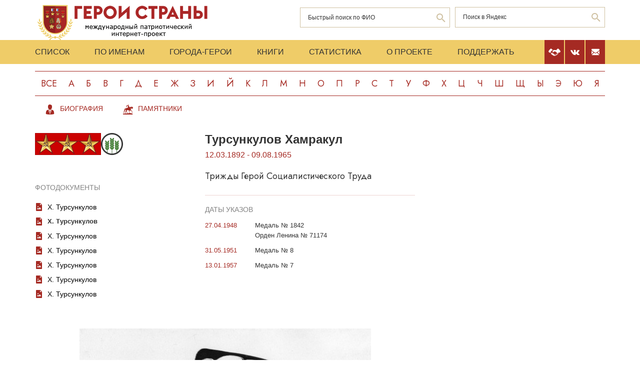

--- FILE ---
content_type: text/html; charset=UTF-8
request_url: https://www.warheroes.ru/hero/hero.asp?photo_id=15997
body_size: 5238
content:
<html>
    <head>
		<meta http-equiv="Content-Type" content="text/html; charset=utf-8" />
        <meta http-equiv="X-UA-Compatible" content="IE=edge">
        <meta name="viewport" content="width=device-width, initial-scale=1">
		<meta name="description" content="Международный патриотический интернет-проект «Герои страны». Биографические очерки о Героях Советского Союза." />
		<meta name="keywords" content="Герой Советского Союза Герой России Кавалер ордена Славы Герой Социалистического Труда великая отечественная война Афганская война чеченская война Хасан Халхин-Гол патриотизм Россия авиация космонавтика вооруженный силы Вторая Мировая World War Герои страны" />
		<meta name="robots" content="ALL" />

		<meta property="og:image" content="https://www.warheroes.ru" />
		<meta property="og:title" content=" " />
		<meta property="og:description" content=" - : " />
        <meta name="content" content="Биографические очерки о Героях Советского Союза - Трижды Герой Социалистического Труда Турсункулов Хамракул" /><title>Трижды Герой Социалистического Труда Турсункулов Хамракул :: Фотодокументы :: Герои страны</title>        <link rel="stylesheet" href="/assets/css/all.min.css?86" type="text/css">
        <link rel="stylesheet" href="/assets/css/app.min.css?92" type="text/css">
        <link rel="preconnect" href="https://fonts.googleapis.com">
        <link href="https://fonts.googleapis.com/css2?family=Jost:wght@300;400;500;700&display=swap" rel="stylesheet">

		<link rel="stylesheet" href="/js/dashboard/elrte-1.2/css/smoothness/jquery-ui-1.8.7.custom.css" type="text/css" media="screen" />

<script type="text/javascript" src="/js/dashboard/elrte-1.2/js/jquery-1.4.4.min.js"></script>
<script type="text/javascript" src="/js/dashboard/elrte-1.2/js/jquery-ui-1.8.7.custom.min.js"></script>

		<script type="text/javascript" src="/js/func.js"></script>
		<script type="text/javascript" src="/js/png-fix/jquery.pngFix.pack.js"></script>
        
				<!-- Yandex.RTB -->
		<script>window.yaContextCb=window.yaContextCb||[]</script>
		<script src="https://yandex.ru/ads/system/context.js" async></script>
    <script language="javascript">
           var message="";
            function clickIE() {if (document.all) {(message);return false;}}
            function clickNS(e) {
                if(document.layers||(document.getElementById&&!document.all)) {
                    if (e.which==2) {
                        (message);
                    return false;}
                }
            }
            if (document.layers) {
                document.captureEvents(Event.MOUSEDOWN);
                document.onmousedown=clickNS;
            }else{
                document.onmouseup=clickNS;
                document.oncontextmenu=clickIE;
            }
            document.onselectstart=new Function("return false");document.ondragstart=new Function("return false"); 
    </script>
	</head>

	<body>
    <header class="header">
        <div class="top-head">
            <div class="content">
                <div class="search-block">
                    <div class="form" style="height:50px;">
                        <form name="search" method="get" action="/main.asp">
                        <div class="input-wrap search fio">
                                <input type="text" name="qsearch" placeholder="Быстрый поиск по ФИО"/>
                                <button class="loop" type="button" onclick="document.search.submit()"></button>
                        </div>
                        </form>
                        <noindex>
                        <div class="input-wrap search google" data-bem="{&quot;action&quot;:&quot;https://yandex.ru/search/site/&quot;,&quot;arrow&quot;:false,&quot;bg&quot;:&quot;transparent&quot;,&quot;fontsize&quot;:12,&quot;fg&quot;:&quot;#000000&quot;,&quot;language&quot;:&quot;ru&quot;,&quot;logo&quot;:&quot;rb&quot;,&quot;publicname&quot;:&quot;поиск по warheroes.ru&quot;,&quot;suggest&quot;:true,&quot;target&quot;:&quot;_self&quot;,&quot;tld&quot;:&quot;ru&quot;,&quot;type&quot;:2,&quot;usebigdictionary&quot;:true,&quot;searchid&quot;:2666906,&quot;input_fg&quot;:&quot;#000000&quot;,&quot;input_bg&quot;:&quot;#ffffff&quot;,&quot;input_fontStyle&quot;:&quot;normal&quot;,&quot;input_fontWeight&quot;:&quot;normal&quot;,&quot;input_placeholder&quot;:&quot;&quot;,&quot;input_placeholderColor&quot;:&quot;#000000&quot;,&quot;input_borderColor&quot;:&quot;#7f9db9&quot;}">
                            <form action="https://yandex.ru/search/site/" method="get" target="_self" accept-charset="utf-8" id="yandex_search" name="yandex_search">
                                <input type="hidden" name="searchid" value="2666906"/>
                                <input type="hidden" name="l10n" value="ru"/>
                                <input type="hidden" name="reqenc" value=""/>
                                <input type="search" name="text" value="" id="query"  placeholder="Поиск в Яндекс"/>
                                <button class="loop" type="button" onclick="document.yandex_search.submit()">
                                </form></div>
                        <style type="text/css">.ya-page_js_yes .ya-site-form_inited_no { display: none; }</style>
                        <script type="text/javascript">(function(w,d,c){var s=d.createElement('script'),h=d.getElementsByTagName('script')[0],e=d.documentElement;if((' '+e.className+' ').indexOf(' ya-page_js_yes ')===-1){e.className+=' ya-page_js_yes';}s.type='text/javascript';s.async=true;s.charset='utf-8';s.src=(d.location.protocol==='https:'?'https:':'http:')+'//site.yandex.net/v2.0/js/all.js';h.parentNode.insertBefore(s,h);(w[c]||(w[c]=[])).push(function(){Ya.Site.Form.init()})})(window,document,'yandex_site_callbacks');</script>
                        </noindex>


                        <!--form action="https://www.google.ru/search" name="webalta" id="webalta" target="_blank" onsubmit="if(!query.value)return false;as_q.value = query.value "><input type="hidden" id="as_q" name="as_q" /><input type="hidden" name="as_sitesearch" value="warheroes.ru" />
                        <div class="input-wrap search google">
                            <input type="text" id="query" placeholder="Поиск в Google"/>
                            <button class="loop" type="button" onclick="document.webalta.submit()"></button>
                        </div>
                        </form-->


                    </div>
                </div>
                <a class="logo" href="/"><img src="/assets/img/logo.png" alt=""/></a>
                <!--div class="img-center"> <img src="assets/img/imgs.png" alt=""/></div-->
            </div>
        </div>
        <div class="menu-head">
            <div class="content">
                <div class="menu-links">
                    <ul>
                        <li><a href="/main.asp">Список</a></li>
                        <li><a href="/all.asp">По именам</a></li>
                        <li><a href="/towns.asp">Города-Герои</a></li>
                        <li><a href="/book1.asp">Книги</a></li>
                        <li><a href="/stats.asp">Статистика</a></li>
                        <li><a href="/about.asp">О проекте</a></li>
                        <li><a href="/crowdfunding.asp">Поддержать</a></li>
                    </ul>
                    <div class="burger-block">
                        <div class="burger"><span></span></div>
                    </div>
                </div>
                <div class="soc-menu red">
					<a class="crowdfun" href="/crowdfunding.asp"><img class="img-svg" src="/assets/img/look-crowdfun.svg" alt="Поддержать проект"/></a>
					<a class="vk" href="https://vk.com/club199450818"><img class="img-svg" src="/assets/img/vk-icon.svg" alt="vk"/></a>
					<a class="mail" href="/mail.asp"><img class="img-svg" src="/assets/img/mail-icon.svg" alt="mail"/></a>
				</div>
            </div>
        </div>
        <div class="content">
            <div class="listing">
                <!-- literals start -->
                                                            <a href='/main.asp?l=0'>Все</a><a  href='/main.asp?l=1'>А</a><a  href='/main.asp?l=2'>Б</a><a  href='/main.asp?l=3'>В</a><a  href='/main.asp?l=4'>Г</a><a  href='/main.asp?l=5'>Д</a><a  href='/main.asp?l=6'>Е</a><a  href='/main.asp?l=8'>Ж</a><a  href='/main.asp?l=9'>З</a><a  href='/main.asp?l=10'>И</a><a  href='/main.asp?l=11'>Й</a><a  href='/main.asp?l=12'>К</a><a  href='/main.asp?l=13'>Л</a><a  href='/main.asp?l=14'>М</a><a  href='/main.asp?l=15'>Н</a><a  href='/main.asp?l=16'>О</a><a  href='/main.asp?l=17'>П</a><a  href='/main.asp?l=18'>Р</a><a  href='/main.asp?l=19'>С</a><a  href='/main.asp?l=20'>Т</a><a  href='/main.asp?l=21'>У</a><a  href='/main.asp?l=22'>Ф</a><a  href='/main.asp?l=23'>Х</a><a  href='/main.asp?l=24'>Ц</a><a  href='/main.asp?l=25'>Ч</a><a  href='/main.asp?l=26'>Ш</a><a  href='/main.asp?l=27'>Щ</a><a  href='/main.asp?l=28'>Ы</a><a  href='/main.asp?l=29'>Э</a><a  href='/main.asp?l=30'>Ю</a><a  href='/main.asp?l=31'>Я</a>
                    
                                <!-- literals end -->
        </div>
    </header>
    <main class="main">
        <div class="content">
                    <!-- content start -->
<sape_index>


<!--pre>
    </pre-->
<div class="menu-look"">
<ul class="links-look">
    <li><a class="look-bio" href="/hero/hero.asp?Hero_id=10757"><span>Биография</span></a></li>
            <li><a class="look-monu" href="/hero/hero.asp?id=12871"><span>Памятники</span></a></li>
    </ul>
</div>
<div class="page-look">
    <div class="left-block">
        <div class="bio-block">
            <div class="medals">
                <div class="left-cont">
                    <div class="img-all"><img src="/assets/img/83_big.png" alt=""/></div>
                    <div class="img-rod">
                                                                <img width="44" height="44" border="0" alt="Сельское хозяйство: Растениеводство" src="/assets/img/icons/rastenie.svg" />
                                                        </div>
                </div>
                                    <div class="items photos" >
                        <br><br>
                        <h4>Фотодокументы</h4>
                                                        <p><a class="name" href="/hero/hero.asp?photo_id=7961">Х. Турсункулов</a></p>
                                                            <p><b>Х. Турсункулов</b></p>
                                                            <p><a class="name" href="/hero/hero.asp?photo_id=15998">Х. Турсункулов</a></p>
                                                            <p><a class="name" href="/hero/hero.asp?photo_id=15999">Х. Турсункулов</a></p>
                                                            <p><a class="name" href="/hero/hero.asp?photo_id=16000">Х. Турсункулов</a></p>
                                                            <p><a class="name" href="/hero/hero.asp?photo_id=16001">Х. Турсункулов</a></p>
                                                            <p><a class="name" href="/hero/hero.asp?photo_id=25898">Х. Турсункулов</a></p>
                                                </div>
                            </div>
            <div class="info-block">
                <div class="text">
    <h2>Турсункулов&nbsp;Хамракул</h2>
    <div class="years-live">
        12.03.1892        -
        09.08.1965    </div>
    <p class="rank">Трижды Герой Социалистического Труда</p>
	
</div>
    <div class="items">
        <h4>Даты указов</h4>
                    <div class="item">
                <div class="date">
                    					27.04.1948				</div>
                <div>
					<p>
                        Медаль № 1842                    </p>
                                            <p>Орден Ленина № 71174</p>
                                    </div>
            </div>
                        <div class="item">
                <div class="date">
                    					31.05.1951				</div>
                <div>
					<p>
                        Медаль № 8                    </p>
                                    </div>
            </div>
                        <div class="item">
                <div class="date">
                    					13.01.1957				</div>
                <div>
					<p>
                        Медаль № 7                    </p>
                                    </div>
            </div>
                </div>
            </div>
        </div>
        <div class="photo" >
            <img border="0" alt="Х. Турсункулов" src="/content/images/photodocs/10757/original/7e4670da9c009f1c5386622922738e81.jpg" style="max-width: 100%">
                            <hr/>
                <div class="descr" >
                    <p><div style="text-align:center">Фото с сайта «<a href="https://goskatalog.ru/portal/#/collections?id=5997341">goskatalog.ru</a>»  <br></div>  </p>
                </div>
                    </div>
        <!-- banner start -->
                <!-- banner end -->
        <!-- Hero Put this script tag to the <head> of your page -->
                    <noindex>
                <div class="comments-block" id="vk_comments"></div>
            </noindex>
            <script type="text/javascript" src="//vk.ru/js/api/openapi.js?154"></script>
            <script type="text/javascript">
                var swidth = window.innerWidth -992;
                if(swidth >0) {
                    VK.init({apiId: 2279040, onlyWidgets: true});
                    VK.Widgets.Comments("vk_comments", {limit: 15, attach: "*"}, 10757)
                }
            </script>
            </div>
    <div class="right-block">
        <div class="rrcom">
                <!--noindex>
        <div style="width:312px;height:581px;background-image: url('/img/banner_tb2.jpg');cursor: pointer"
             onclick="location.href='http://teambook2.ru'">
            &nbsp;
        </div>
    </noindex -->


    <!-- Yandex.RTB R-A-982199-2
    Разобраться с рекламой
    -->


    <div id="yandex_rtb_R-A-982199-2" style="display:inline-block;max-width:350px"></div>
    <script>window.yaContextCb.push(()=>{
            Ya.Context.AdvManager.render({
                renderTo: 'yandex_rtb_R-A-982199-2',
                blockId: 'R-A-982199-2',
                onError: (data) => {
                    console.log('type', data.type); // Тип ошибки: error или warning
                    console.log('code', data.code); // Код ошибки (см. значение выше)
                    console.log('text', data.text); // Текстовое описание ошибки
                    // Обработка ошибки со стороны площадки
                }
            })
        })</script>


        </div>
    </div>
</div>


</sape_index><!--c775764570168--><div id='cidax_775764570168'></div>                    <!-- content end -->
        </div>
        <div class="content">
            <script type="text/javascript">
<!--
var _acic={dataProvider:10,allowCookieMatch:false};(function(){var e=document.createElement("script");e.type="text/javascript";e.async=true;e.src="https://www.acint.net/aci.js";var t=document.getElementsByTagName("script")[0];t.parentNode.insertBefore(e,t)})()
//-->
</script><!--775764570168--><div id='3GqZ_775764570168'></div>         </div>
    </main>
     <footer class="footer">
         <div class="content">
            <div class="left">Международный патриотический интернет-проект «Герои страны». <span>© 2000 - 2026 гг.</span></div>
             <div class="right">Свидетельство СМИ: Эл № ФС77-85279 от 30.05.2023<span>Несанкционированное использование материалов сайта преследуется законом.</span></div>
         </div>
     </footer>

     <script src="/assets/js/app.min.js?id=2"></script>

<noindex>
<!--mail.vru top list counter-->
<script language="JavaScript">
d=document;a='';a+=';r='+escape(d.referrer);
js=10
</script>
<script language="JavaScript1.1">
a+=';j='+navigator.javaEnabled();
js=11
</script>
<script language="JavaScript1.2">
s=screen;a+=';s='+s.width+'*'+s.height
a+=';d='+(s.colorDepth?s.colorDepth:s.pixelDepth);
js=12
</script>
<script language="JavaScript1.3">
js=13
</script>


<!-- Yandex.Metrika counter -->
<script type="text/javascript" >
   (function(m,e,t,r,i,k,a){m[i]=m[i]||function(){(m[i].a=m[i].a||[]).push(arguments)};
   m[i].l=1*new Date();k=e.createElement(t),a=e.getElementsByTagName(t)[0],k.async=1,k.src=r,a.parentNode.insertBefore(k,a)})
   (window, document, "script", "https://mc.yandex.ru/metrika/tag.js", "ym");

   ym(79802731, "init", {
        clickmap:true,
        trackLinks:true,
        accurateTrackBounce:true
   });
</script>
<noscript><div><img src="https://mc.yandex.ru/watch/79802731" style="position:absolute; left:-9999px;" alt="" /></div></noscript>
<!-- /Yandex.Metrika counter -->

</noindex>


   </body>
</html>